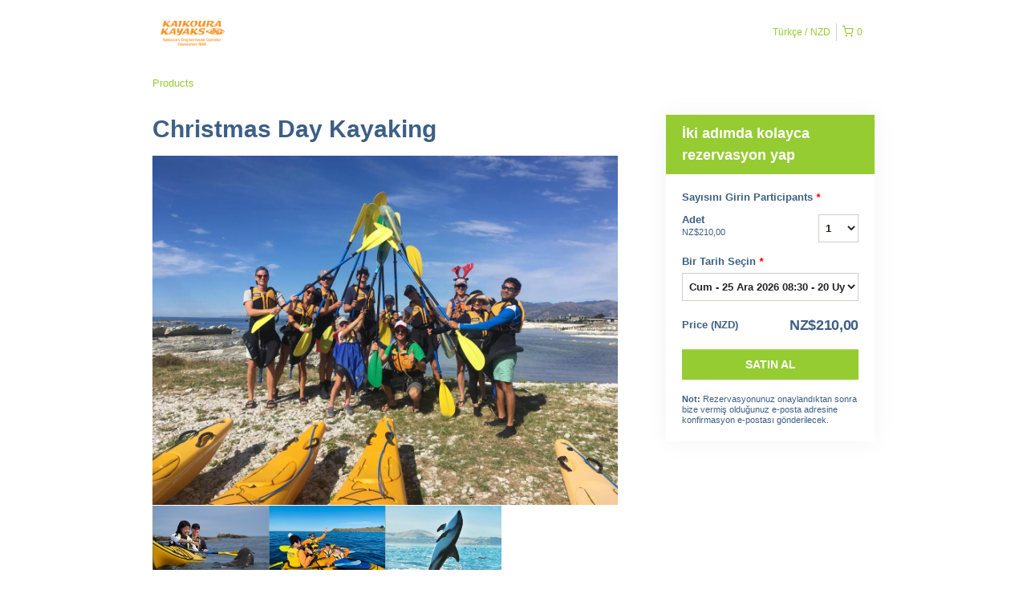

--- FILE ---
content_type: text/html; charset=UTF-8
request_url: https://kaikourakayaks.rezdy.com/updateTotalPrice
body_size: 947
content:
{"sessions":["450004723","450004730"],"sessionTimeLabel":{"450004723":"Cum - 25 Ara 2026 08:30 - 20 Uygun","450004730":"Cum - 25 Ara 2026 12:30 - 24 Uygun"},"totalPrice":{"450004723":"210,00\u00a0NZ$","450004730":"210,00\u00a0NZ$"},"pricePerOption":{"450004723":{"59167861":"210,00\u00a0NZ$"},"450004730":{"59167861":"210,00\u00a0NZ$"}},"activeSession":{"450004723":true,"450004730":true},"waitlist":{"450004723":false,"450004730":false},"sessionTimeFormat":{"450004723":"2026-12-25","450004730":"2026-12-25"},"quantitiesPerOption":{"450004723":{"59167861":[0,1,2,3,4,5,6,7,8,9,10,11,12,13,14,15,16]},"450004730":{"59167861":[0,1,2,3,4,5,6,7,8,9,10,11,12,13,14,15,16]}},"minQuantityOverride":[],"maxQuantityOverride":[]}